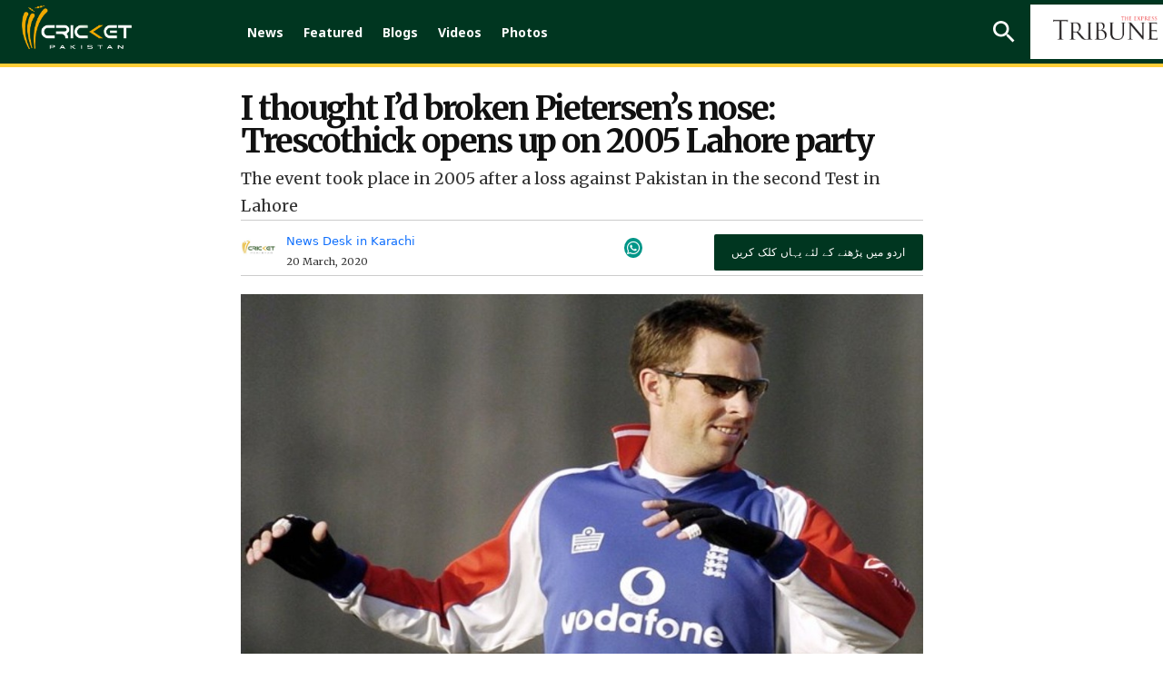

--- FILE ---
content_type: text/html; charset=utf-8
request_url: https://www.google.com/recaptcha/api2/aframe
body_size: 266
content:
<!DOCTYPE HTML><html><head><meta http-equiv="content-type" content="text/html; charset=UTF-8"></head><body><script nonce="fowuN-6WglA8k0p8tTVrQQ">/** Anti-fraud and anti-abuse applications only. See google.com/recaptcha */ try{var clients={'sodar':'https://pagead2.googlesyndication.com/pagead/sodar?'};window.addEventListener("message",function(a){try{if(a.source===window.parent){var b=JSON.parse(a.data);var c=clients[b['id']];if(c){var d=document.createElement('img');d.src=c+b['params']+'&rc='+(localStorage.getItem("rc::a")?sessionStorage.getItem("rc::b"):"");window.document.body.appendChild(d);sessionStorage.setItem("rc::e",parseInt(sessionStorage.getItem("rc::e")||0)+1);localStorage.setItem("rc::h",'1769082504039');}}}catch(b){}});window.parent.postMessage("_grecaptcha_ready", "*");}catch(b){}</script></body></html>